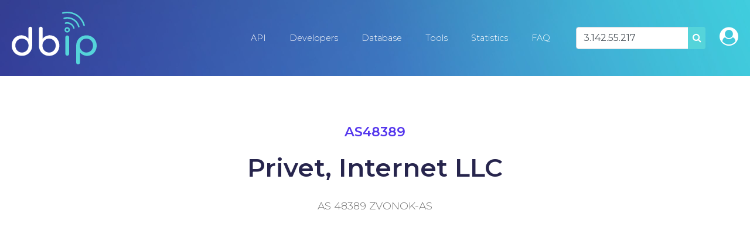

--- FILE ---
content_type: text/html; charset=UTF-8
request_url: https://db-ip.com/as48389
body_size: 6064
content:
<!DOCTYPE html>
<!--[if lt IE 7]>      <html class="no-js lt-ie9 lt-ie8 lt-ie7"> <![endif]-->
<!--[if IE 7]>         <html class="no-js lt-ie9 lt-ie8"> <![endif]-->
<!--[if IE 8]>         <html class="no-js lt-ie9"> <![endif]-->
<!--[if gt IE 8]><!--> <html class="no-js" lang="en"> <!--<![endif]-->
    <head>
        <meta charset="utf-8">
		<title>AS48389 Privet, Internet LLC in Russia - db-ip.com</title>
		<meta name="description" content="AS48389 Privet, Internet LLC in Russia - db-ip.com" />
		<meta name="viewport" content="width=device-width, user-scalable=no, initial-scale=1, shrink-to-fit=no">
		<link href="https://fonts.googleapis.com/css?family=Montserrat:300,400,500,600,700&display=swap" rel="stylesheet">
		<link rel="canonical" href="https://db-ip.com/as48389-privet-internet-llc" />
		<script src="/cdn-cgi/scripts/7d0fa10a/cloudflare-static/rocket-loader.min.js" data-cf-settings="c2f47acf263ded15700bb8a4-|49"></script><link rel="preload" href="https://unpkg.com/leaflet@1.3.3/dist/leaflet.css" integrity="sha512-Rksm5RenBEKSKFjgI3a41vrjkw4EVPlJ3+OiI65vTjIdo9brlAacEuKOiQ5OFh7cOI1bkDwLqdLw3Zg0cRJAAQ==" crossorigin="" as="style" onload="this.onload=null;this.rel='stylesheet'" />
		<noscript><link rel="stylesheet" href="https://unpkg.com/leaflet@1.3.3/dist/leaflet.css" integrity="sha512-Rksm5RenBEKSKFjgI3a41vrjkw4EVPlJ3+OiI65vTjIdo9brlAacEuKOiQ5OFh7cOI1bkDwLqdLw3Zg0cRJAAQ==" crossorigin="" /></noscript>
			<script src="/cdn-cgi/scripts/7d0fa10a/cloudflare-static/rocket-loader.min.js" data-cf-settings="c2f47acf263ded15700bb8a4-|49"></script><link rel="preload" href="https://unpkg.com/leaflet.markercluster@1.3.0/dist/MarkerCluster.css" as="style" onload="this.onload=null;this.rel='stylesheet'" />
		<noscript><link rel="stylesheet" href="https://unpkg.com/leaflet.markercluster@1.3.0/dist/MarkerCluster.css" /></noscript>
		<script src="/cdn-cgi/scripts/7d0fa10a/cloudflare-static/rocket-loader.min.js" data-cf-settings="c2f47acf263ded15700bb8a4-|49"></script><link rel="preload" href="https://unpkg.com/leaflet.markercluster@1.3.0/dist/MarkerCluster.Default.css" as="style" onload="this.onload=null;this.rel='stylesheet'" />
		<noscript><link rel="stylesheet" href="https://unpkg.com/leaflet.markercluster@1.3.0/dist/MarkerCluster.Default.css" /></noscript>
			<link rel="stylesheet" href="/css/dbip.css" />
		<link rel="search" href="https://db-ip.com/search.xml" type="application/opensearchdescription+xml" title="DB-IP" />
		<link rel="apple-touch-icon" sizes="180x180" href="/apple-touch-icon.png" />
		<link rel="icon" type="image/png" sizes="32x32" href="/favicon-32x32.png" />
		<link rel="icon" type="image/png" sizes="16x16" href="/favicon-16x16.png" />
		<link rel="manifest" href="/manifest.json" />
		<link rel="mask-icon" href="/safari-pinned-tab.svg" color="#007bff" />
		<meta name="theme-color" content="#007bff" />
		<script async src="https://www.googletagmanager.com/gtag/js?id=G-4TPGRVC5H7" type="c2f47acf263ded15700bb8a4-text/javascript"></script>
		<script type="c2f47acf263ded15700bb8a4-text/javascript">
		window.dataLayer = window.dataLayer || [];
		function gtag(){dataLayer.push(arguments);}
		gtag('js', new Date());
		gtag('config', 'G-4TPGRVC5H7');
		</script>
		<!-- to be removed 2023-07 -->
		<script type="c2f47acf263ded15700bb8a4-text/javascript">
		  var _gaq = _gaq || [];
		  _gaq.push(['_setAccount', 'UA-32777297-1']);
		  _gaq.push(['_setDomainName', 'db-ip.com']);
		  _gaq.push(['_trackPageview']);
		  (function() {
			var ga = document.createElement('script'); ga.type = 'text/javascript'; ga.async = true;
			ga.src = ('https:' == document.location.protocol ? 'https://ssl' : 'http://www') + '.google-analytics.com/ga.js';
			var s = document.getElementsByTagName('script')[0]; s.parentNode.insertBefore(ga, s);
		  })();
		</script>
	</head>
	<body class='no-margin'>
	<div id="pagetop"></div>
		<!--[if lt IE 7]>
            <p class="chromeframe">You are using an <strong>outdated</strong> browser. Please <a href="http://browsehappy.com/">upgrade your browser</a> or <a href="http://www.google.com/chromeframe/?redirect=true">activate Google Chrome Frame</a> to improve your experience.</p>
        <![endif]-->

    <div class="container-fluid">
        <div id="particles-js" class="navbarcontainer">
            <nav class="navbar navbar-expand-lg navbar-dark">
                <a class="navbar-brand" href="/"><img src="/logo/ip-geolocation.png" width="48" height="32" alt="IP Geolocation API and database" /></a>
                <button class="navbar-toggler" type="button" data-toggle="collapse" data-target="#navbarSupportedContent" aria-controls="navbarSupportedContent" aria-expanded="false" aria-label="Toggle navigation">
                    <span class="navbar-toggler-icon"></span>
                </button>
                <div class="collapse navbar-collapse" id="navbarSupportedContent">
                    <ul class="navbar-nav">
<li class='nav-item'><a class='nav-link' href='/api/'>API</a></li><li class='nav-item'><a class='nav-link' href='/api/doc.php'>Developers</a></li><li class='nav-item'><a class='nav-link' href='/db/'>Database</a></li><li class='nav-item'><a class='nav-link' href='/tools/'>Tools</a></li><li class='nav-item'><a class='nav-link' href='/about/'>Statistics</a></li><li class='nav-item'><a class='nav-link' href='/faq.php'>FAQ</a></li>		</ul>

		<form method="POST" class="form-inline ml-4 mr-2" role="search">
			<div class="input-group">
				<input id="search_input" type="text" name="address" class="form-control m-0" value="3.142.55.217" placeholder="Lookup IP address" data-placement="bottom" title="Lookup IP address" data-content="Explore our API information by entering any IPv4 or IPv6 address in the search bar above." data-trigger="hover" />
				<div class="input-group-append">
					<button type="submit" class="btn lightblue">
					<i class="fa fa-search" aria-hidden="true"></i>
					<span class="sr-only">Search</span>
					</button>
				</div>
			</div>
		</form>
		<span class="navbar-text ml-3 d-none d-lg-inline-block"><a href="/account/" class="h2" title="Customer sign-in"><i class="fa fa-user-circle"></i></a></span>

	  </div>
	  </nav>
	</div>

<section class="space-lg">
	<div class="container">
		<div class="title head">
			<div class="sub purple">AS48389</div>
			<h1 class="main">Privet, Internet LLC</h1>
			<p>AS 48389 ZVONOK-AS</p>
		</div>
	</div>
</section>
<section class="space-xl grey-bg">
<div class="container">
<script async src="//pagead2.googlesyndication.com/pagead/js/adsbygoogle.js" type="c2f47acf263ded15700bb8a4-text/javascript"></script>
<script type="c2f47acf263ded15700bb8a4-text/javascript">
(adsbygoogle = window.adsbygoogle || []).push({
	google_ad_client: "pub-9895291552337649",
	enable_page_level_ads: true
});
</script>
<!-- dbip srp responsive -->
<ins class="adsbygoogle"
     style="display:block"
     data-ad-client="ca-pub-9895291552337649"
     data-ad-slot="1007459293"
     data-ad-format="auto"></ins>
<script type="c2f47acf263ded15700bb8a4-text/javascript">
(adsbygoogle = window.adsbygoogle || []).push({});
</script>
</div>
<div class="container">
	<p class="lead">
		Autonomous Systems are networks typically governed by large ISPs that participate in global Internet routing. Each network is assigned a unique identification number known as the AS number or ASN by the Internet Assigned Numbers Authority.
	</p>
	<div class="row">
		<div class="col">
			<div class="menu shadow">
				<h5 class="mb-4">256 IP addresses</h5>
				<div class="card-body p-0">
					<div id="as-map"></div>
				</div>
			</div>
		</div>
	</div>
	<div class="row">
		<div class="col-lg-6 col-md-6">
			<div class="menu shadow">
				<table class="table light">
					<tr><th>ASN</th><td>48389</td></tr>
					<tr><th>Name</th><td>ZVONOK-AS</td></tr>
					<tr><th>Organization</th><td>Privet, Internet LLC</td></tr>
					<tr><th>Country</th><td><a href='/country/RU'>Russia</a>					&nbsp; <img class="flag" src="/img/flags/RU.png" alt="<a href='/country/RU'>Russia</a>" width="24" height="16" aria-hidden="true" />
					</td></tr>
					<tr><th>Registry</th><td>RIPE NCC</td></tr>
				</table>
			</div>
		</div>
		<div class="col-lg-6 col-md-6">
			<div class="menu shadow">
				<table class="table light">
					<tr><th>IPv4 addresses</th><td>256</td></tr>
					<tr><th>IPv6 /64 networks</th><td>0</td></tr>
					<tr><th>Prefixes</th><td>1</td></tr>
				</table>
			</div>
		</div>
	</div>
	<ins class="adsbygoogle"
		 style="display:block"
		 data-ad-client="ca-pub-9895291552337649"
	     data-ad-slot="1007459293"
		 data-ad-format="auto"></ins>
	<script type="c2f47acf263ded15700bb8a4-text/javascript">
	(adsbygoogle = window.adsbygoogle || []).push({});
	</script>
	<div class="row">
		<div class="col">
			<div class="menu shadow mt-5">
					<h5 class="mb-4">
						IPv4 Prefixes for AS48389					</h5>
					<div class="table-responsive">
						<table class="table light">
							<thead>
								<tr>
									<th colspan="2">Network</th>
									<th>Location</th>
									<th class="text-right">Addresses</th>
								</tr>
							</thead>
							<tbody>
								<tr>
									<td class="net-link"><a href='/195.246.111.0'>195.246.111.0/24</a></td>
									<td>Privet, Internet LLC</td>
									<td><img src='/img/flags/RU.png' width='24' height='16' />&nbsp;&nbsp;Moscow</td>
									<td class="text-right">256</td>
								</tr>
							</tbody>
						</table>
					</div>
				</div>
				<div class="menu shadow">
				</div>
			</div>
			<br /><br />
		</div>
	</div>
</div>
</section>
<script type="c2f47acf263ded15700bb8a4-text/javascript">
var locationData = [["55.57","37.57",256]];
function dbipOnLoad() {
	var numberFormat = function(num) {
		if (num >= 1000000000) {
			return (num / 1000000000).toFixed(1).replace(/\.0$/, '') + 'G';
		}
		if (num >= 1000000) {
			return (num / 1000000).toFixed(1).replace(/\.0$/, '') + 'M';
		}
		if (num >= 1000) {
			return (num / 1000).toFixed(1).replace(/\.0$/, '') + 'K';
		}
		return num;
	};
	var map = L.map("as-map").setView([ 30, 0 ], 2);
	L.tileLayer('https://{s}.tile.openstreetmap.org/{z}/{x}/{y}.png', {
		attribution: '&copy; <a href="https://www.openstreetmap.org/copyright">OpenStreetMap</a> contributors'
	}).addTo(map);
	var weightMarker = L.Marker.extend({
			options: {
			  customWeight: 0,
			}
		}),
		markers = L.markerClusterGroup({
			iconCreateFunction: function(cluster) {
				var markers = cluster.getAllChildMarkers();
				var weight = 0;
				for (var i = 0; i < markers.length; i++) {
					if(markers[i].options.hasOwnProperty("customWeight")){
					weight += markers[i].options.customWeight;
				  }
				}
				var c = ' marker-cluster-';
				if (weight < 1000) {
					c += 'small';
				} else if (weight < 200000) {
					c += 'medium';
				} else {
					c += 'large';
				}
				return L.divIcon({
					html: '<div><span style="white-space:nowrap">' + numberFormat(weight) + '</span></div>',
					className: 'marker-cluster' + c, iconSize: new L.Point(40, 40)
				});
			},
			singleMarkerMode: true,
			maxClusterRadius: 60,
		});
	var i;
	for (i = 0; i < locationData.length; i++) {
		let marker = new weightMarker([ locationData[i][0], locationData[i][1] ], { customWeight: locationData[i][2] }).bindPopup(locationData[i][2] + " IP addresses");
		markers.addLayer(marker);
	}
	map.addLayer(markers)
		.fitBounds(markers.getBounds().pad(0.02), { maxZoom: 11 })
		.scrollWheelZoom.disable();
}
</script>
    <footer class="footer">
        <div class="container">
            <div class="row">
                <div class="col-lg-3">
                    <ul class="list-unstyled">
                      <li>
                        <a href="https://db-ip.com/"><img loading="lazy" width="180" height="112" src="/img/footer-logo.svg"></a>
                        <p>The ultimate resource for IP address geolocation and network intelligence</p>
                      </li>
                    </ul>
                </div>

                <div class="col-lg-3">
                    <h5 class="">Company</h5>

                    <ul class="list-unstyled">
                      <li>
                        <a href="/api/">IP Geolocation API</a>
                      </li>
                      <li>
						<a href="/db/">IP Geolocation Database</a><br />
                      </li>
                      <li>
                        <a href="/api/doc.php">Developers</a>
                      </li>
					  <li>
                        <a href="/tools/">Geolocation tools</a>
                      </li>
                      <li>
                        <a href="/about/">Statistics</a>
                      </li>
                      <li>
						<a href="/account/">Customer sign-in</a><br />
                      </li>
                    </ul>
                </div>

                <div class="col-lg-3">
                    <h5 class="">Resources</h5>

                    <ul class="list-unstyled">
                      <li>
                        <a href="/faq.php">FAQ</a>
                      </li>
					  <li>
						<a href="/tutorials/">Tutorials</a>
                      </li>
                      <li>
						<a href="/articles/">Articles</a>
                      </li>
                      <li>
						<a href="/all/">Browse IPs</a><br />
                      </li>
					  <li>
						<a href="/asn/">ASN List</a><br />
                      </li>
                      <li>
						<a href="https://stats.uptimerobot.com/l75BNSRBk">Service status</a><br />
                      </li>
                    </ul>
                </div>

				<div class="col-lg-3">
                    <h5 class="">Get in touch</h5>

                    <ul class="list-unstyled contact">
                      <li>
                        Eris Networks S.A.S<br/>
                        62 boulevard Jean Mermoz<br/>
                        22700 Perros-Guirec<br/>
						France
                      </li>
                      <li>
                        <a href="/contact/">Email contact</a>
                      </li>
                    </ul>
                </div>
            </div>
            <div class="row bottom-footer">
                <div class="col-8">© 2026 db-ip.com - <a href="/tos.php">Terms of service</a> - <a href="/privacy.php">Privacy policy</a> - <a href="/affiliate/">Affiliate program</a></div>
            </div>
		</div>
	</footer>
</div>

		<link href="https://maxcdn.bootstrapcdn.com/font-awesome/4.7.0/css/font-awesome.min.css" rel="stylesheet" integrity="sha384-wvfXpqpZZVQGK6TAh5PVlGOfQNHSoD2xbE+QkPxCAFlNEevoEH3Sl0sibVcOQVnN" crossorigin="anonymous">
		<script src="//ajax.googleapis.com/ajax/libs/jquery/1.11.3/jquery.min.js" type="c2f47acf263ded15700bb8a4-text/javascript"></script>
        <script type="c2f47acf263ded15700bb8a4-text/javascript">window.jQuery || document.write('<script src="/js/vendor/jquery-1.11.3.min.js"><\/script>')</script>
		<script src="//cdnjs.cloudflare.com/ajax/libs/tether/1.3.1/js/tether.min.js" type="c2f47acf263ded15700bb8a4-text/javascript"></script>
		<script src="https://cdnjs.cloudflare.com/ajax/libs/popper.js/1.14.7/umd/popper.min.js" integrity="sha384-UO2eT0CpHqdSJQ6hJty5KVphtPhzWj9WO1clHTMGa3JDZwrnQq4sF86dIHNDz0W1" crossorigin="anonymous" type="c2f47acf263ded15700bb8a4-text/javascript"></script>
		<script src="https://stackpath.bootstrapcdn.com/bootstrap/4.3.1/js/bootstrap.min.js" integritity="sha384-JjSmVgyd0p3pXB1rRibZUAYoIIy6OrQ6VrjIEaFf/nJGzIxFDsf4x0xIM+B07jRM" crossorigin="anonymous" type="c2f47acf263ded15700bb8a4-text/javascript"></script>
		<script src="https://unpkg.com/leaflet@1.3.3/dist/leaflet.js" integrity="sha512-tAGcCfR4Sc5ZP5ZoVz0quoZDYX5aCtEm/eu1KhSLj2c9eFrylXZknQYmxUssFaVJKvvc0dJQixhGjG2yXWiV9Q==" crossorigin="" type="c2f47acf263ded15700bb8a4-text/javascript"></script>
			<script src="https://unpkg.com/leaflet.markercluster@1.3.0/dist/leaflet.markercluster.js" type="c2f47acf263ded15700bb8a4-text/javascript"></script>
			<script type="c2f47acf263ded15700bb8a4-text/javascript">
		$(function() {
			// search bar popover
			$("#search_input").popover();
			// call page specific onLoad
			if (typeof dbipOnLoad === "function") {
				dbipOnLoad.call();
			}
			$(".free_download_link").click(function(ev) {
				if (!$("#license_agree").prop("checked")) {
					alert("You must first read and agree to the licensing terms.");
					ev.preventDefault();
					return false;
				}
			});
		});
		(function( w ){
			"use strict";
			if( !w.loadCSS ){
				w.loadCSS = function(){};
			}
			var rp = loadCSS.relpreload = {};
			rp.support = (function(){
				var ret;
				try {
					ret = w.document.createElement( "link" ).relList.supports( "preload" );
				} catch (e) {
					ret = false;
				}
				return function(){
					return ret;
				};
			})();
			rp.bindMediaToggle = function( link ){
				var finalMedia = link.media || "all";
				function enableStylesheet(){
					if( link.addEventListener ){
						link.removeEventListener( "load", enableStylesheet );
					} else if( link.attachEvent ){
						link.detachEvent( "onload", enableStylesheet );
					}
					link.setAttribute( "onload", null );
					link.media = finalMedia;
				}
				if( link.addEventListener ){
					link.addEventListener( "load", enableStylesheet );
				} else if( link.attachEvent ){
					link.attachEvent( "onload", enableStylesheet );
				}
				setTimeout(function(){
					link.rel = "stylesheet";
					link.media = "only x";
				});
				setTimeout( enableStylesheet, 3000 );
			};
			rp.poly = function(){
				if( rp.support() ){
					return;
				}
				var links = w.document.getElementsByTagName( "link" );
				for( var i = 0; i < links.length; i++ ){
					var link = links[ i ];
					if( link.rel === "preload" && link.getAttribute( "as" ) === "style" && !link.getAttribute( "data-loadcss" ) ){
						link.setAttribute( "data-loadcss", true );
						rp.bindMediaToggle( link );
					}
				}
			};
			if( !rp.support() ){
				rp.poly();
				var run = w.setInterval( rp.poly, 500 );
				if( w.addEventListener ){
					w.addEventListener( "load", function(){
						rp.poly();
						w.clearInterval( run );
					} );
				} else if( w.attachEvent ){
					w.attachEvent( "onload", function(){
						rp.poly();
						w.clearInterval( run );
					} );
				}
			}
			if( typeof exports !== "undefined" ){
				exports.loadCSS = loadCSS;
			}
			else {
				w.loadCSS = loadCSS;
			}
		}( typeof global !== "undefined" ? global : this ) );
		</script>
		<!-- Begin Cookie Consent plugin by Silktide - http://silktide.com/cookieconsent -->
		<script type="c2f47acf263ded15700bb8a4-text/javascript">window.cookieconsent_options = {"message":"We serve cookies on this site to analyse traffic, remember your preferences, and optimise your experience.","dismiss":"Got it!","learnMore":"More info","link":null,"theme":"light-bottom"};</script>
<!--		<script async type="text/javascript" src="//cdnjs.cloudflare.com/ajax/libs/cookieconsent2/1.0.10/cookieconsent.min.js"></script> -->
		<!-- End Cookie Consent plugin -->
	<script src="/cdn-cgi/scripts/7d0fa10a/cloudflare-static/rocket-loader.min.js" data-cf-settings="c2f47acf263ded15700bb8a4-|49" defer></script><script defer src="https://static.cloudflareinsights.com/beacon.min.js/vcd15cbe7772f49c399c6a5babf22c1241717689176015" integrity="sha512-ZpsOmlRQV6y907TI0dKBHq9Md29nnaEIPlkf84rnaERnq6zvWvPUqr2ft8M1aS28oN72PdrCzSjY4U6VaAw1EQ==" data-cf-beacon='{"version":"2024.11.0","token":"ad8a3232156c41779e4c1b9a4cd09622","server_timing":{"name":{"cfCacheStatus":true,"cfEdge":true,"cfExtPri":true,"cfL4":true,"cfOrigin":true,"cfSpeedBrain":true},"location_startswith":null}}' crossorigin="anonymous"></script>
</body>
</html>


--- FILE ---
content_type: text/html; charset=utf-8
request_url: https://www.google.com/recaptcha/api2/aframe
body_size: 266
content:
<!DOCTYPE HTML><html><head><meta http-equiv="content-type" content="text/html; charset=UTF-8"></head><body><script nonce="4Uyly4CFmPYgeTjxSP86-g">/** Anti-fraud and anti-abuse applications only. See google.com/recaptcha */ try{var clients={'sodar':'https://pagead2.googlesyndication.com/pagead/sodar?'};window.addEventListener("message",function(a){try{if(a.source===window.parent){var b=JSON.parse(a.data);var c=clients[b['id']];if(c){var d=document.createElement('img');d.src=c+b['params']+'&rc='+(localStorage.getItem("rc::a")?sessionStorage.getItem("rc::b"):"");window.document.body.appendChild(d);sessionStorage.setItem("rc::e",parseInt(sessionStorage.getItem("rc::e")||0)+1);localStorage.setItem("rc::h",'1767484564717');}}}catch(b){}});window.parent.postMessage("_grecaptcha_ready", "*");}catch(b){}</script></body></html>

--- FILE ---
content_type: image/svg+xml
request_url: https://db-ip.com/img/main-logo.svg
body_size: 1340
content:
<?xml version="1.0" encoding="utf-8"?>
<!-- Generator: Adobe Illustrator 24.1.1, SVG Export Plug-In . SVG Version: 6.00 Build 0)  -->
<svg version="1.1" id="Calque_1" xmlns="http://www.w3.org/2000/svg" xmlns:xlink="http://www.w3.org/1999/xlink" x="0px" y="0px"
	 viewBox="0 0 372.8 231.9" style="enable-background:new 0 0 372.8 231.9;" xml:space="preserve">
<style type="text/css">
	.st0{fill:#FFFFFF;}
	.st1{fill:#55D4DA;}
</style>
<g>
	<g>
		<path class="st0" d="M87.5,68.7c1.5,1.5,2.3,3.5,2.3,6v74.3c0,8.5-2,16.2-5.9,23.1c-4,6.9-9.3,12.3-16.1,16.3
			c-6.8,4-14.4,5.9-22.7,5.9c-8.4,0-16-2-22.9-5.9c-6.9-4-12.3-9.4-16.2-16.3C2,165.2,0,157.5,0,149.1c0-8.5,1.8-16.2,5.5-23.1
			c3.6-6.9,8.6-12.3,15-16.2s13.4-5.9,21.3-5.9c6.3,0,12.2,1.3,17.6,3.9c5.4,2.6,10.1,6.3,13.9,10.9v-44c0-2.5,0.8-4.5,2.4-6
			c1.6-1.5,3.6-2.3,5.9-2.3C84,66.4,86,67.2,87.5,68.7z M59.7,175.7c4.4-2.7,7.9-6.3,10.4-11c2.5-4.7,3.7-9.9,3.7-15.6
			c0-5.8-1.3-10.9-3.7-15.6c-2.5-4.6-5.9-8.3-10.4-10.9c-4.4-2.7-9.3-4-14.8-4c-5.4,0-10.4,1.3-14.8,4c-4.4,2.7-7.9,6.3-10.4,10.9
			c-2.6,4.6-3.8,9.8-3.8,15.6c0,5.8,1.3,11,3.8,15.6c2.6,4.7,6,8.3,10.4,11c4.4,2.7,9.3,4,14.8,4C50.4,179.7,55.3,178.4,59.7,175.7z
			"/>
		<path class="st0" d="M188.5,109.8c6.4,3.9,11.4,9.3,15,16.2c3.6,6.9,5.5,14.6,5.5,23.1c0,8.5-2,16.2-5.9,23.1
			c-3.9,6.9-9.3,12.3-16.2,16.3c-6.9,4-14.5,5.9-22.9,5.9c-8.4,0-15.9-2-22.7-5.9c-6.8-4-12.2-9.4-16.1-16.3
			c-4-6.9-5.9-14.6-5.9-23.1V74.7c0-2.5,0.8-4.5,2.4-6c1.6-1.5,3.6-2.3,5.9-2.3c2.5,0,4.5,0.8,6,2.3c1.5,1.5,2.3,3.5,2.3,6v44
			c3.8-4.7,8.4-8.3,13.9-10.9c5.4-2.6,11.3-3.9,17.6-3.9C175.1,103.9,182.2,105.9,188.5,109.8z M178.7,175.7
			c4.4-2.7,7.9-6.3,10.4-11c2.6-4.7,3.8-9.9,3.8-15.6c0-5.8-1.3-10.9-3.8-15.6c-2.6-4.6-6-8.3-10.4-10.9c-4.4-2.7-9.3-4-14.8-4
			c-5.4,0-10.4,1.3-14.8,4c-4.4,2.7-7.9,6.3-10.4,10.9c-2.5,4.6-3.7,9.8-3.7,15.6c0,5.8,1.2,11,3.7,15.6c2.5,4.7,5.9,8.3,10.4,11
			c4.4,2.7,9.3,4,14.8,4C169.4,179.7,174.3,178.4,178.7,175.7z"/>
		<path class="st1" d="M237.7,191.4c-1.6-1.6-2.4-3.6-2.4-5.9v-72.5c0-2.5,0.8-4.5,2.4-6c1.6-1.5,3.6-2.3,5.9-2.3
			c2.5,0,4.5,0.8,6,2.3c1.5,1.5,2.3,3.5,2.3,6v72.5c0,2.4-0.8,4.4-2.3,5.9c-1.5,1.6-3.5,2.4-6,2.4
			C241.3,193.7,239.3,192.9,237.7,191.4z"/>
		<path class="st1" d="M350.7,109.9c6.9,4,12.3,9.4,16.2,16.3c3.9,6.9,5.9,14.6,5.9,23.1c0,8.5-1.8,16.2-5.5,23.1
			c-3.6,6.9-8.6,12.3-15,16.2c-6.4,3.9-13.4,5.9-21.3,5.9c-6.3,0-12.2-1.3-17.6-3.9c-5.4-2.6-10.1-6.2-13.9-10.9v44
			c0,2.5-0.8,4.5-2.3,6c-1.5,1.5-3.5,2.3-6,2.3c-2.4,0-4.4-0.8-5.9-2.3c-1.6-1.5-2.4-3.5-2.4-6v-74.3c0-8.5,2-16.2,5.9-23.1
			c4-6.9,9.3-12.3,16.1-16.3c6.8-4,14.4-5.9,22.7-5.9C336.2,103.9,343.8,105.9,350.7,109.9z M342.5,175.7c4.4-2.7,7.9-6.3,10.4-10.9
			c2.6-4.6,3.8-9.8,3.8-15.6c0-5.8-1.3-11-3.8-15.6c-2.6-4.7-6-8.3-10.4-11c-4.4-2.7-9.3-4-14.8-4c-5.4,0-10.4,1.3-14.8,4
			c-4.4,2.7-7.9,6.3-10.4,11c-2.5,4.7-3.7,9.9-3.7,15.6c0,5.8,1.2,10.9,3.7,15.6c2.5,4.6,5.9,8.3,10.4,10.9c4.4,2.7,9.3,4,14.8,4
			C333.2,179.7,338.1,178.4,342.5,175.7z"/>
	</g>
	<g>
		<g>
			<path class="st1" d="M246.6,91.3c-3.1,0.8-6.1,0.2-9-1.2c-2.7-1.5-4.7-4.1-5.6-7.2c-0.8-3.1-0.2-6.1,1.2-9
				c1.5-2.7,4.1-4.7,7.2-5.6c3.1-0.8,6.1-0.2,9,1.2c2.7,1.5,4.7,4.1,5.6,7.2c0.8,3.1,0.2,6.1-1.2,9l0,0l0,0l0,0
				C252,88.4,249.8,90.4,246.6,91.3z M242.2,74.8c-1.3,0.4-2.5,1.2-3.2,2.6c-0.8,1.3-0.9,2.8-0.6,4.1c0.4,1.3,1.2,2.5,2.6,3.2
				c2.7,1.5,6.1,0.6,7.3-2l0,0c0.8-1.3,0.9-2.8,0.6-4.1c-0.4-1.3-1.2-2.5-2.6-3.2C244.9,74.6,243.5,74.4,242.2,74.8z"/>
		</g>
		<g>
			<g>
				<path class="st1" d="M273.7,75c-1.6,0.4-3.5-0.5-4-2.3c-1.8-6.8-6.2-12.6-12.5-16.3s-13.3-4.6-20.4-2.7l0,0
					c-1.6,0.4-3.5-0.5-4-2.3c-0.4-1.6,0.5-3.5,2.3-4l0,0c8.6-2.3,17.4-1,25,3.4c7.6,4.4,13.2,11.6,15.5,20.2
					C276.1,72.7,275.2,74.6,273.7,75z"/>
			</g>
			<g>
				<path class="st1" d="M295.4,69.2c-1.6,0.4-3.5-0.5-4-2.3c-3.5-12.8-11.7-23.5-23-30s-24.7-8.2-37.5-4.8c-1.6,0.4-3.5-0.5-4-2.3
					c-0.4-1.6,0.5-3.5,2.3-4c14.4-3.9,29.5-2,42.4,5.4s22.1,19.6,26,34C298.1,66.8,297,68.7,295.4,69.2z"/>
			</g>
			<g>
				<path class="st1" d="M318.4,63c-1.6,0.4-3.5-0.5-4-2.3c-5.1-18.8-17.2-34.7-34.1-44.4S243.6,4,224.8,9c-1.6,0.4-3.5-0.5-4-2.3
					c-0.5-1.8,0.5-3.5,2.3-4l0,0c20.7-5.6,42-2.6,60.5,7.9c18.3,10.5,31.6,27.7,37.2,48.4C321.1,60.6,320,62.5,318.4,63L318.4,63z"
					/>
			</g>
		</g>
	</g>
</g>
</svg>


--- FILE ---
content_type: image/svg+xml
request_url: https://db-ip.com/img/footer-logo.svg
body_size: 1200
content:
<?xml version="1.0" encoding="utf-8"?>
<!-- Generator: Adobe Illustrator 24.1.1, SVG Export Plug-In . SVG Version: 6.00 Build 0)  -->
<svg version="1.1" id="Calque_1" xmlns="http://www.w3.org/2000/svg" xmlns:xlink="http://www.w3.org/1999/xlink" x="0px" y="0px"
	 viewBox="0 0 372.8 231.9" style="enable-background:new 0 0 372.8 231.9;" xml:space="preserve">
<style type="text/css">
	.st0{fill:#5537ED;}
	.st1{fill:#55D4DA;}
</style>
<g>
	<g>
		<path class="st0" d="M87.5,68.7c1.5,1.5,2.3,3.5,2.3,6V149c0,8.5-2,16.2-5.9,23.1c-4,6.9-9.3,12.3-16.1,16.3s-14.4,5.9-22.7,5.9
			c-8.4,0-16-2-22.9-5.9c-6.9-4-12.3-9.4-16.2-16.3c-4-6.9-6-14.6-6-23c0-8.5,1.8-16.2,5.5-23.1c3.6-6.9,8.6-12.3,15-16.2
			s13.4-5.9,21.3-5.9c6.3,0,12.2,1.3,17.6,3.9s10.1,6.3,13.9,10.9v-44c0-2.5,0.8-4.5,2.4-6s3.6-2.3,5.9-2.3
			C84,66.4,86,67.2,87.5,68.7z M59.7,175.7c4.4-2.7,7.9-6.3,10.4-11s3.7-9.9,3.7-15.6c0-5.8-1.3-10.9-3.7-15.6
			c-2.5-4.6-5.9-8.3-10.4-10.9c-4.4-2.7-9.3-4-14.8-4c-5.4,0-10.4,1.3-14.8,4s-7.9,6.3-10.4,10.9c-2.6,4.6-3.8,9.8-3.8,15.6
			s1.3,11,3.8,15.6c2.6,4.7,6,8.3,10.4,11s9.3,4,14.8,4S55.3,178.4,59.7,175.7z"/>
		<path class="st0" d="M188.5,109.8c6.4,3.9,11.4,9.3,15,16.2s5.5,14.6,5.5,23.1s-2,16.2-5.9,23.1c-3.9,6.9-9.3,12.3-16.2,16.3
			s-14.5,5.9-22.9,5.9s-15.9-2-22.7-5.9c-6.8-4-12.2-9.4-16.1-16.3c-4-6.9-5.9-14.6-5.9-23.1V74.7c0-2.5,0.8-4.5,2.4-6
			s3.6-2.3,5.9-2.3c2.5,0,4.5,0.8,6,2.3s2.3,3.5,2.3,6v44c3.8-4.7,8.4-8.3,13.9-10.9c5.4-2.6,11.3-3.9,17.6-3.9
			C175.1,103.9,182.2,105.9,188.5,109.8z M178.7,175.7c4.4-2.7,7.9-6.3,10.4-11c2.6-4.7,3.8-9.9,3.8-15.6c0-5.8-1.3-10.9-3.8-15.6
			c-2.6-4.6-6-8.3-10.4-10.9c-4.4-2.7-9.3-4-14.8-4c-5.4,0-10.4,1.3-14.8,4c-4.4,2.7-7.9,6.3-10.4,10.9s-3.7,9.8-3.7,15.6
			s1.2,11,3.7,15.6c2.5,4.7,5.9,8.3,10.4,11c4.4,2.7,9.3,4,14.8,4S174.3,178.4,178.7,175.7z"/>
		<path class="st1" d="M237.7,191.4c-1.6-1.6-2.4-3.6-2.4-5.9V113c0-2.5,0.8-4.5,2.4-6c1.6-1.5,3.6-2.3,5.9-2.3c2.5,0,4.5,0.8,6,2.3
			s2.3,3.5,2.3,6v72.5c0,2.4-0.8,4.4-2.3,5.9c-1.5,1.6-3.5,2.4-6,2.4C241.3,193.7,239.3,192.9,237.7,191.4z"/>
		<path class="st1" d="M350.7,109.9c6.9,4,12.3,9.4,16.2,16.3c3.9,6.9,5.9,14.6,5.9,23.1s-1.8,16.2-5.5,23.1
			c-3.6,6.9-8.6,12.3-15,16.2s-13.4,5.9-21.3,5.9c-6.3,0-12.2-1.3-17.6-3.9c-5.4-2.6-10.1-6.2-13.9-10.9v44c0,2.5-0.8,4.5-2.3,6
			s-3.5,2.3-6,2.3c-2.4,0-4.4-0.8-5.9-2.3c-1.6-1.5-2.4-3.5-2.4-6v-74.3c0-8.5,2-16.2,5.9-23.1c4-6.9,9.3-12.3,16.1-16.3
			c6.8-4,14.4-5.9,22.7-5.9C336.2,103.9,343.8,105.9,350.7,109.9z M342.5,175.7c4.4-2.7,7.9-6.3,10.4-10.9c2.6-4.6,3.8-9.8,3.8-15.6
			s-1.3-11-3.8-15.6c-2.6-4.7-6-8.3-10.4-11s-9.3-4-14.8-4c-5.4,0-10.4,1.3-14.8,4s-7.9,6.3-10.4,11s-3.7,9.9-3.7,15.6
			c0,5.8,1.2,10.9,3.7,15.6c2.5,4.6,5.9,8.3,10.4,10.9c4.4,2.7,9.3,4,14.8,4S338.1,178.4,342.5,175.7z"/>
	</g>
	<g>
		<g>
			<path class="st1" d="M246.6,91.3c-3.1,0.8-6.1,0.2-9-1.2c-2.7-1.5-4.7-4.1-5.6-7.2c-0.8-3.1-0.2-6.1,1.2-9
				c1.5-2.7,4.1-4.7,7.2-5.6c3.1-0.8,6.1-0.2,9,1.2c2.7,1.5,4.7,4.1,5.6,7.2c0.8,3.1,0.2,6.1-1.2,9l0,0l0,0l0,0
				C252,88.4,249.8,90.4,246.6,91.3z M242.2,74.8c-1.3,0.4-2.5,1.2-3.2,2.6c-0.8,1.3-0.9,2.8-0.6,4.1c0.4,1.3,1.2,2.5,2.6,3.2
				c2.7,1.5,6.1,0.6,7.3-2l0,0c0.8-1.3,0.9-2.8,0.6-4.1c-0.4-1.3-1.2-2.5-2.6-3.2C244.9,74.6,243.5,74.4,242.2,74.8z"/>
		</g>
		<g>
			<g>
				<path class="st1" d="M273.7,75c-1.6,0.4-3.5-0.5-4-2.3c-1.8-6.8-6.2-12.6-12.5-16.3s-13.3-4.6-20.4-2.7l0,0
					c-1.6,0.4-3.5-0.5-4-2.3c-0.4-1.6,0.5-3.5,2.3-4l0,0c8.6-2.3,17.4-1,25,3.4c7.6,4.4,13.2,11.6,15.5,20.2
					C276.1,72.7,275.2,74.6,273.7,75z"/>
			</g>
			<g>
				<path class="st1" d="M295.4,69.2c-1.6,0.4-3.5-0.5-4-2.3c-3.5-12.8-11.7-23.5-23-30s-24.7-8.2-37.5-4.8c-1.6,0.4-3.5-0.5-4-2.3
					c-0.4-1.6,0.5-3.5,2.3-4c14.4-3.9,29.5-2,42.4,5.4s22.1,19.6,26,34C298.1,66.8,297,68.7,295.4,69.2z"/>
			</g>
			<g>
				<path class="st1" d="M318.4,63c-1.6,0.4-3.5-0.5-4-2.3c-5.1-18.8-17.2-34.7-34.1-44.4S243.6,4,224.8,9c-1.6,0.4-3.5-0.5-4-2.3
					s0.5-3.5,2.3-4l0,0c20.7-5.6,42-2.6,60.5,7.9c18.3,10.5,31.6,27.7,37.2,48.4C321.1,60.6,320,62.5,318.4,63L318.4,63z"/>
			</g>
		</g>
	</g>
</g>
</svg>
